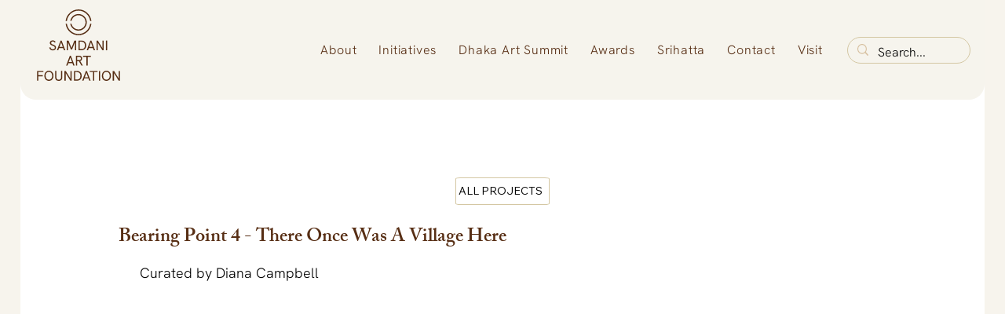

--- FILE ---
content_type: text/css; charset=utf-8
request_url: https://www.samdani.com.bd/_serverless/pro-gallery-css-v4-server/layoutCss?ver=2&id=8hwpi7011-not-scoped&items=3289_2592_1728&container=1835.703125_1065.9375_500_720&options=gallerySizeType:px%7CenableInfiniteScroll:true%7CtitlePlacement:SHOW_ON_HOVER%7CarrowsSize:23%7CslideshowInfoSize:0%7CgalleryLayout:9%7CisVertical:false%7CcubeType:fill%7CgalleryThumbnailsAlignment:none
body_size: -171
content:
#pro-gallery-8hwpi7011-not-scoped .pro-gallery-parent-container{ width: 1066px !important; height: 500px !important; } #pro-gallery-8hwpi7011-not-scoped [data-hook="item-container"][data-idx="0"].gallery-item-container{opacity: 1 !important;display: block !important;transition: opacity .2s ease !important;top: 0px !important;left: 0px !important;right: auto !important;height: 500px !important;width: 1065px !important;} #pro-gallery-8hwpi7011-not-scoped [data-hook="item-container"][data-idx="0"] .gallery-item-common-info-outer{height: 100% !important;} #pro-gallery-8hwpi7011-not-scoped [data-hook="item-container"][data-idx="0"] .gallery-item-common-info{height: 100% !important;width: 100% !important;} #pro-gallery-8hwpi7011-not-scoped [data-hook="item-container"][data-idx="0"] .gallery-item-wrapper{width: 1065px !important;height: 500px !important;margin: 0 !important;} #pro-gallery-8hwpi7011-not-scoped [data-hook="item-container"][data-idx="0"] .gallery-item-content{width: 1065px !important;height: 500px !important;margin: 0px 0px !important;opacity: 1 !important;} #pro-gallery-8hwpi7011-not-scoped [data-hook="item-container"][data-idx="0"] .gallery-item-hover{width: 1065px !important;height: 500px !important;opacity: 1 !important;} #pro-gallery-8hwpi7011-not-scoped [data-hook="item-container"][data-idx="0"] .item-hover-flex-container{width: 1065px !important;height: 500px !important;margin: 0px 0px !important;opacity: 1 !important;} #pro-gallery-8hwpi7011-not-scoped [data-hook="item-container"][data-idx="0"] .gallery-item-wrapper img{width: 100% !important;height: 100% !important;opacity: 1 !important;} #pro-gallery-8hwpi7011-not-scoped .pro-gallery-prerender{height:500px !important;}#pro-gallery-8hwpi7011-not-scoped {height:500px !important; width:1066px !important;}#pro-gallery-8hwpi7011-not-scoped .pro-gallery-margin-container {height:500px !important;}#pro-gallery-8hwpi7011-not-scoped .one-row:not(.thumbnails-gallery) {height:500px !important; width:1065px !important;}#pro-gallery-8hwpi7011-not-scoped .one-row:not(.thumbnails-gallery) .gallery-horizontal-scroll {height:500px !important;}#pro-gallery-8hwpi7011-not-scoped .pro-gallery-parent-container:not(.gallery-slideshow) [data-hook=group-view] .item-link-wrapper::before {height:500px !important; width:1065px !important;}#pro-gallery-8hwpi7011-not-scoped .pro-gallery-parent-container {height:500px !important; width:1066px !important;}

--- FILE ---
content_type: text/css; charset=utf-8
request_url: https://www.samdani.com.bd/_serverless/pro-gallery-css-v4-server/layoutCss?ver=2&id=jahpt1625-not-scoped&items=3471_7952_5304%7C3501_7952_5304%7C3670_2784_1856&container=2935.703125_1065.9375_500_720&options=gallerySizeType:px%7CenableInfiniteScroll:true%7CtitlePlacement:SHOW_ON_HOVER%7CarrowsSize:23%7CslideshowInfoSize:0%7CgalleryLayout:9%7CisVertical:false%7CcubeType:fill%7CgalleryThumbnailsAlignment:none
body_size: -156
content:
#pro-gallery-jahpt1625-not-scoped .pro-gallery-parent-container{ width: 1066px !important; height: 500px !important; } #pro-gallery-jahpt1625-not-scoped [data-hook="item-container"][data-idx="0"].gallery-item-container{opacity: 1 !important;display: block !important;transition: opacity .2s ease !important;top: 0px !important;left: 0px !important;right: auto !important;height: 500px !important;width: 1065px !important;} #pro-gallery-jahpt1625-not-scoped [data-hook="item-container"][data-idx="0"] .gallery-item-common-info-outer{height: 100% !important;} #pro-gallery-jahpt1625-not-scoped [data-hook="item-container"][data-idx="0"] .gallery-item-common-info{height: 100% !important;width: 100% !important;} #pro-gallery-jahpt1625-not-scoped [data-hook="item-container"][data-idx="0"] .gallery-item-wrapper{width: 1065px !important;height: 500px !important;margin: 0 !important;} #pro-gallery-jahpt1625-not-scoped [data-hook="item-container"][data-idx="0"] .gallery-item-content{width: 1065px !important;height: 500px !important;margin: 0px 0px !important;opacity: 1 !important;} #pro-gallery-jahpt1625-not-scoped [data-hook="item-container"][data-idx="0"] .gallery-item-hover{width: 1065px !important;height: 500px !important;opacity: 1 !important;} #pro-gallery-jahpt1625-not-scoped [data-hook="item-container"][data-idx="0"] .item-hover-flex-container{width: 1065px !important;height: 500px !important;margin: 0px 0px !important;opacity: 1 !important;} #pro-gallery-jahpt1625-not-scoped [data-hook="item-container"][data-idx="0"] .gallery-item-wrapper img{width: 100% !important;height: 100% !important;opacity: 1 !important;} #pro-gallery-jahpt1625-not-scoped [data-hook="item-container"][data-idx="1"].gallery-item-container{opacity: 1 !important;display: block !important;transition: opacity .2s ease !important;top: 0px !important;left: 1065px !important;right: auto !important;height: 500px !important;width: 1065px !important;} #pro-gallery-jahpt1625-not-scoped [data-hook="item-container"][data-idx="1"] .gallery-item-common-info-outer{height: 100% !important;} #pro-gallery-jahpt1625-not-scoped [data-hook="item-container"][data-idx="1"] .gallery-item-common-info{height: 100% !important;width: 100% !important;} #pro-gallery-jahpt1625-not-scoped [data-hook="item-container"][data-idx="1"] .gallery-item-wrapper{width: 1065px !important;height: 500px !important;margin: 0 !important;} #pro-gallery-jahpt1625-not-scoped [data-hook="item-container"][data-idx="1"] .gallery-item-content{width: 1065px !important;height: 500px !important;margin: 0px 0px !important;opacity: 1 !important;} #pro-gallery-jahpt1625-not-scoped [data-hook="item-container"][data-idx="1"] .gallery-item-hover{width: 1065px !important;height: 500px !important;opacity: 1 !important;} #pro-gallery-jahpt1625-not-scoped [data-hook="item-container"][data-idx="1"] .item-hover-flex-container{width: 1065px !important;height: 500px !important;margin: 0px 0px !important;opacity: 1 !important;} #pro-gallery-jahpt1625-not-scoped [data-hook="item-container"][data-idx="1"] .gallery-item-wrapper img{width: 100% !important;height: 100% !important;opacity: 1 !important;} #pro-gallery-jahpt1625-not-scoped [data-hook="item-container"][data-idx="2"].gallery-item-container{opacity: 1 !important;display: block !important;transition: opacity .2s ease !important;top: 0px !important;left: 2130px !important;right: auto !important;height: 500px !important;width: 1065px !important;} #pro-gallery-jahpt1625-not-scoped [data-hook="item-container"][data-idx="2"] .gallery-item-common-info-outer{height: 100% !important;} #pro-gallery-jahpt1625-not-scoped [data-hook="item-container"][data-idx="2"] .gallery-item-common-info{height: 100% !important;width: 100% !important;} #pro-gallery-jahpt1625-not-scoped [data-hook="item-container"][data-idx="2"] .gallery-item-wrapper{width: 1065px !important;height: 500px !important;margin: 0 !important;} #pro-gallery-jahpt1625-not-scoped [data-hook="item-container"][data-idx="2"] .gallery-item-content{width: 1065px !important;height: 500px !important;margin: 0px 0px !important;opacity: 1 !important;} #pro-gallery-jahpt1625-not-scoped [data-hook="item-container"][data-idx="2"] .gallery-item-hover{width: 1065px !important;height: 500px !important;opacity: 1 !important;} #pro-gallery-jahpt1625-not-scoped [data-hook="item-container"][data-idx="2"] .item-hover-flex-container{width: 1065px !important;height: 500px !important;margin: 0px 0px !important;opacity: 1 !important;} #pro-gallery-jahpt1625-not-scoped [data-hook="item-container"][data-idx="2"] .gallery-item-wrapper img{width: 100% !important;height: 100% !important;opacity: 1 !important;} #pro-gallery-jahpt1625-not-scoped .pro-gallery-prerender{height:500px !important;}#pro-gallery-jahpt1625-not-scoped {height:500px !important; width:1066px !important;}#pro-gallery-jahpt1625-not-scoped .pro-gallery-margin-container {height:500px !important;}#pro-gallery-jahpt1625-not-scoped .one-row:not(.thumbnails-gallery) {height:500px !important; width:1065px !important;}#pro-gallery-jahpt1625-not-scoped .one-row:not(.thumbnails-gallery) .gallery-horizontal-scroll {height:500px !important;}#pro-gallery-jahpt1625-not-scoped .pro-gallery-parent-container:not(.gallery-slideshow) [data-hook=group-view] .item-link-wrapper::before {height:500px !important; width:1065px !important;}#pro-gallery-jahpt1625-not-scoped .pro-gallery-parent-container {height:500px !important; width:1066px !important;}

--- FILE ---
content_type: text/css; charset=utf-8
request_url: https://www.samdani.com.bd/_serverless/pro-gallery-css-v4-server/layoutCss?ver=2&id=vnben12732-not-scoped&items=3692_2592_1728%7C3344_2784_1856&container=3771.703125_1065.9375_500_720&options=gallerySizeType:px%7CenableInfiniteScroll:true%7CtitlePlacement:SHOW_ON_HOVER%7CarrowsSize:23%7CslideshowInfoSize:0%7CgalleryLayout:9%7CisVertical:false%7CcubeType:fill%7CgalleryThumbnailsAlignment:none
body_size: -145
content:
#pro-gallery-vnben12732-not-scoped .pro-gallery-parent-container{ width: 1066px !important; height: 500px !important; } #pro-gallery-vnben12732-not-scoped [data-hook="item-container"][data-idx="0"].gallery-item-container{opacity: 1 !important;display: block !important;transition: opacity .2s ease !important;top: 0px !important;left: 0px !important;right: auto !important;height: 500px !important;width: 1065px !important;} #pro-gallery-vnben12732-not-scoped [data-hook="item-container"][data-idx="0"] .gallery-item-common-info-outer{height: 100% !important;} #pro-gallery-vnben12732-not-scoped [data-hook="item-container"][data-idx="0"] .gallery-item-common-info{height: 100% !important;width: 100% !important;} #pro-gallery-vnben12732-not-scoped [data-hook="item-container"][data-idx="0"] .gallery-item-wrapper{width: 1065px !important;height: 500px !important;margin: 0 !important;} #pro-gallery-vnben12732-not-scoped [data-hook="item-container"][data-idx="0"] .gallery-item-content{width: 1065px !important;height: 500px !important;margin: 0px 0px !important;opacity: 1 !important;} #pro-gallery-vnben12732-not-scoped [data-hook="item-container"][data-idx="0"] .gallery-item-hover{width: 1065px !important;height: 500px !important;opacity: 1 !important;} #pro-gallery-vnben12732-not-scoped [data-hook="item-container"][data-idx="0"] .item-hover-flex-container{width: 1065px !important;height: 500px !important;margin: 0px 0px !important;opacity: 1 !important;} #pro-gallery-vnben12732-not-scoped [data-hook="item-container"][data-idx="0"] .gallery-item-wrapper img{width: 100% !important;height: 100% !important;opacity: 1 !important;} #pro-gallery-vnben12732-not-scoped [data-hook="item-container"][data-idx="1"].gallery-item-container{opacity: 1 !important;display: block !important;transition: opacity .2s ease !important;top: 0px !important;left: 1065px !important;right: auto !important;height: 500px !important;width: 1065px !important;} #pro-gallery-vnben12732-not-scoped [data-hook="item-container"][data-idx="1"] .gallery-item-common-info-outer{height: 100% !important;} #pro-gallery-vnben12732-not-scoped [data-hook="item-container"][data-idx="1"] .gallery-item-common-info{height: 100% !important;width: 100% !important;} #pro-gallery-vnben12732-not-scoped [data-hook="item-container"][data-idx="1"] .gallery-item-wrapper{width: 1065px !important;height: 500px !important;margin: 0 !important;} #pro-gallery-vnben12732-not-scoped [data-hook="item-container"][data-idx="1"] .gallery-item-content{width: 1065px !important;height: 500px !important;margin: 0px 0px !important;opacity: 1 !important;} #pro-gallery-vnben12732-not-scoped [data-hook="item-container"][data-idx="1"] .gallery-item-hover{width: 1065px !important;height: 500px !important;opacity: 1 !important;} #pro-gallery-vnben12732-not-scoped [data-hook="item-container"][data-idx="1"] .item-hover-flex-container{width: 1065px !important;height: 500px !important;margin: 0px 0px !important;opacity: 1 !important;} #pro-gallery-vnben12732-not-scoped [data-hook="item-container"][data-idx="1"] .gallery-item-wrapper img{width: 100% !important;height: 100% !important;opacity: 1 !important;} #pro-gallery-vnben12732-not-scoped .pro-gallery-prerender{height:500px !important;}#pro-gallery-vnben12732-not-scoped {height:500px !important; width:1066px !important;}#pro-gallery-vnben12732-not-scoped .pro-gallery-margin-container {height:500px !important;}#pro-gallery-vnben12732-not-scoped .one-row:not(.thumbnails-gallery) {height:500px !important; width:1065px !important;}#pro-gallery-vnben12732-not-scoped .one-row:not(.thumbnails-gallery) .gallery-horizontal-scroll {height:500px !important;}#pro-gallery-vnben12732-not-scoped .pro-gallery-parent-container:not(.gallery-slideshow) [data-hook=group-view] .item-link-wrapper::before {height:500px !important; width:1065px !important;}#pro-gallery-vnben12732-not-scoped .pro-gallery-parent-container {height:500px !important; width:1066px !important;}

--- FILE ---
content_type: text/css; charset=utf-8
request_url: https://www.samdani.com.bd/_serverless/pro-gallery-css-v4-server/layoutCss?ver=2&id=begnj21832-not-scoped&items=3565_4008_2736%7C3670_2784_1856%7C3404_2784_1856&container=4775.703125_1065.9375_500_720&options=gallerySizeType:px%7CenableInfiniteScroll:true%7CtitlePlacement:SHOW_ON_HOVER%7CarrowsSize:23%7CslideshowInfoSize:0%7CgalleryLayout:9%7CisVertical:false%7CcubeType:fill%7CgalleryThumbnailsAlignment:none
body_size: -176
content:
#pro-gallery-begnj21832-not-scoped .pro-gallery-parent-container{ width: 1066px !important; height: 500px !important; } #pro-gallery-begnj21832-not-scoped [data-hook="item-container"][data-idx="0"].gallery-item-container{opacity: 1 !important;display: block !important;transition: opacity .2s ease !important;top: 0px !important;left: 0px !important;right: auto !important;height: 500px !important;width: 1065px !important;} #pro-gallery-begnj21832-not-scoped [data-hook="item-container"][data-idx="0"] .gallery-item-common-info-outer{height: 100% !important;} #pro-gallery-begnj21832-not-scoped [data-hook="item-container"][data-idx="0"] .gallery-item-common-info{height: 100% !important;width: 100% !important;} #pro-gallery-begnj21832-not-scoped [data-hook="item-container"][data-idx="0"] .gallery-item-wrapper{width: 1065px !important;height: 500px !important;margin: 0 !important;} #pro-gallery-begnj21832-not-scoped [data-hook="item-container"][data-idx="0"] .gallery-item-content{width: 1065px !important;height: 500px !important;margin: 0px 0px !important;opacity: 1 !important;} #pro-gallery-begnj21832-not-scoped [data-hook="item-container"][data-idx="0"] .gallery-item-hover{width: 1065px !important;height: 500px !important;opacity: 1 !important;} #pro-gallery-begnj21832-not-scoped [data-hook="item-container"][data-idx="0"] .item-hover-flex-container{width: 1065px !important;height: 500px !important;margin: 0px 0px !important;opacity: 1 !important;} #pro-gallery-begnj21832-not-scoped [data-hook="item-container"][data-idx="0"] .gallery-item-wrapper img{width: 100% !important;height: 100% !important;opacity: 1 !important;} #pro-gallery-begnj21832-not-scoped [data-hook="item-container"][data-idx="1"].gallery-item-container{opacity: 1 !important;display: block !important;transition: opacity .2s ease !important;top: 0px !important;left: 1065px !important;right: auto !important;height: 500px !important;width: 1065px !important;} #pro-gallery-begnj21832-not-scoped [data-hook="item-container"][data-idx="1"] .gallery-item-common-info-outer{height: 100% !important;} #pro-gallery-begnj21832-not-scoped [data-hook="item-container"][data-idx="1"] .gallery-item-common-info{height: 100% !important;width: 100% !important;} #pro-gallery-begnj21832-not-scoped [data-hook="item-container"][data-idx="1"] .gallery-item-wrapper{width: 1065px !important;height: 500px !important;margin: 0 !important;} #pro-gallery-begnj21832-not-scoped [data-hook="item-container"][data-idx="1"] .gallery-item-content{width: 1065px !important;height: 500px !important;margin: 0px 0px !important;opacity: 1 !important;} #pro-gallery-begnj21832-not-scoped [data-hook="item-container"][data-idx="1"] .gallery-item-hover{width: 1065px !important;height: 500px !important;opacity: 1 !important;} #pro-gallery-begnj21832-not-scoped [data-hook="item-container"][data-idx="1"] .item-hover-flex-container{width: 1065px !important;height: 500px !important;margin: 0px 0px !important;opacity: 1 !important;} #pro-gallery-begnj21832-not-scoped [data-hook="item-container"][data-idx="1"] .gallery-item-wrapper img{width: 100% !important;height: 100% !important;opacity: 1 !important;} #pro-gallery-begnj21832-not-scoped [data-hook="item-container"][data-idx="2"].gallery-item-container{opacity: 1 !important;display: block !important;transition: opacity .2s ease !important;top: 0px !important;left: 2130px !important;right: auto !important;height: 500px !important;width: 1065px !important;} #pro-gallery-begnj21832-not-scoped [data-hook="item-container"][data-idx="2"] .gallery-item-common-info-outer{height: 100% !important;} #pro-gallery-begnj21832-not-scoped [data-hook="item-container"][data-idx="2"] .gallery-item-common-info{height: 100% !important;width: 100% !important;} #pro-gallery-begnj21832-not-scoped [data-hook="item-container"][data-idx="2"] .gallery-item-wrapper{width: 1065px !important;height: 500px !important;margin: 0 !important;} #pro-gallery-begnj21832-not-scoped [data-hook="item-container"][data-idx="2"] .gallery-item-content{width: 1065px !important;height: 500px !important;margin: 0px 0px !important;opacity: 1 !important;} #pro-gallery-begnj21832-not-scoped [data-hook="item-container"][data-idx="2"] .gallery-item-hover{width: 1065px !important;height: 500px !important;opacity: 1 !important;} #pro-gallery-begnj21832-not-scoped [data-hook="item-container"][data-idx="2"] .item-hover-flex-container{width: 1065px !important;height: 500px !important;margin: 0px 0px !important;opacity: 1 !important;} #pro-gallery-begnj21832-not-scoped [data-hook="item-container"][data-idx="2"] .gallery-item-wrapper img{width: 100% !important;height: 100% !important;opacity: 1 !important;} #pro-gallery-begnj21832-not-scoped .pro-gallery-prerender{height:500px !important;}#pro-gallery-begnj21832-not-scoped {height:500px !important; width:1066px !important;}#pro-gallery-begnj21832-not-scoped .pro-gallery-margin-container {height:500px !important;}#pro-gallery-begnj21832-not-scoped .one-row:not(.thumbnails-gallery) {height:500px !important; width:1065px !important;}#pro-gallery-begnj21832-not-scoped .one-row:not(.thumbnails-gallery) .gallery-horizontal-scroll {height:500px !important;}#pro-gallery-begnj21832-not-scoped .pro-gallery-parent-container:not(.gallery-slideshow) [data-hook=group-view] .item-link-wrapper::before {height:500px !important; width:1065px !important;}#pro-gallery-begnj21832-not-scoped .pro-gallery-parent-container {height:500px !important; width:1066px !important;}

--- FILE ---
content_type: text/css; charset=utf-8
request_url: https://www.samdani.com.bd/_serverless/pro-gallery-css-v4-server/layoutCss?ver=2&id=2jz9z29427-not-scoped&items=3402_4608_3152&container=5635.703125_1065.9375_500_720&options=gallerySizeType:px%7CenableInfiniteScroll:true%7CtitlePlacement:SHOW_ON_HOVER%7CarrowsSize:23%7CslideshowInfoSize:0%7CgalleryLayout:9%7CisVertical:false%7CcubeType:fill%7CgalleryThumbnailsAlignment:none
body_size: -229
content:
#pro-gallery-2jz9z29427-not-scoped .pro-gallery-parent-container{ width: 1066px !important; height: 500px !important; } #pro-gallery-2jz9z29427-not-scoped [data-hook="item-container"][data-idx="0"].gallery-item-container{opacity: 1 !important;display: block !important;transition: opacity .2s ease !important;top: 0px !important;left: 0px !important;right: auto !important;height: 500px !important;width: 1065px !important;} #pro-gallery-2jz9z29427-not-scoped [data-hook="item-container"][data-idx="0"] .gallery-item-common-info-outer{height: 100% !important;} #pro-gallery-2jz9z29427-not-scoped [data-hook="item-container"][data-idx="0"] .gallery-item-common-info{height: 100% !important;width: 100% !important;} #pro-gallery-2jz9z29427-not-scoped [data-hook="item-container"][data-idx="0"] .gallery-item-wrapper{width: 1065px !important;height: 500px !important;margin: 0 !important;} #pro-gallery-2jz9z29427-not-scoped [data-hook="item-container"][data-idx="0"] .gallery-item-content{width: 1065px !important;height: 500px !important;margin: 0px 0px !important;opacity: 1 !important;} #pro-gallery-2jz9z29427-not-scoped [data-hook="item-container"][data-idx="0"] .gallery-item-hover{width: 1065px !important;height: 500px !important;opacity: 1 !important;} #pro-gallery-2jz9z29427-not-scoped [data-hook="item-container"][data-idx="0"] .item-hover-flex-container{width: 1065px !important;height: 500px !important;margin: 0px 0px !important;opacity: 1 !important;} #pro-gallery-2jz9z29427-not-scoped [data-hook="item-container"][data-idx="0"] .gallery-item-wrapper img{width: 100% !important;height: 100% !important;opacity: 1 !important;} #pro-gallery-2jz9z29427-not-scoped .pro-gallery-prerender{height:500px !important;}#pro-gallery-2jz9z29427-not-scoped {height:500px !important; width:1066px !important;}#pro-gallery-2jz9z29427-not-scoped .pro-gallery-margin-container {height:500px !important;}#pro-gallery-2jz9z29427-not-scoped .one-row:not(.thumbnails-gallery) {height:500px !important; width:1065px !important;}#pro-gallery-2jz9z29427-not-scoped .one-row:not(.thumbnails-gallery) .gallery-horizontal-scroll {height:500px !important;}#pro-gallery-2jz9z29427-not-scoped .pro-gallery-parent-container:not(.gallery-slideshow) [data-hook=group-view] .item-link-wrapper::before {height:500px !important; width:1065px !important;}#pro-gallery-2jz9z29427-not-scoped .pro-gallery-parent-container {height:500px !important; width:1066px !important;}

--- FILE ---
content_type: text/css; charset=utf-8
request_url: https://www.samdani.com.bd/_serverless/pro-gallery-css-v4-server/layoutCss?ver=2&id=cesiy37209-not-scoped&items=3574_5472_3648%7C3373_2784_1856&container=6543.703125_1065.9375_500_720&options=gallerySizeType:px%7CenableInfiniteScroll:true%7CtitlePlacement:SHOW_ON_HOVER%7CarrowsSize:23%7CslideshowInfoSize:0%7CgalleryLayout:9%7CisVertical:false%7CcubeType:fill%7CgalleryThumbnailsAlignment:none
body_size: -206
content:
#pro-gallery-cesiy37209-not-scoped .pro-gallery-parent-container{ width: 1066px !important; height: 500px !important; } #pro-gallery-cesiy37209-not-scoped [data-hook="item-container"][data-idx="0"].gallery-item-container{opacity: 1 !important;display: block !important;transition: opacity .2s ease !important;top: 0px !important;left: 0px !important;right: auto !important;height: 500px !important;width: 1065px !important;} #pro-gallery-cesiy37209-not-scoped [data-hook="item-container"][data-idx="0"] .gallery-item-common-info-outer{height: 100% !important;} #pro-gallery-cesiy37209-not-scoped [data-hook="item-container"][data-idx="0"] .gallery-item-common-info{height: 100% !important;width: 100% !important;} #pro-gallery-cesiy37209-not-scoped [data-hook="item-container"][data-idx="0"] .gallery-item-wrapper{width: 1065px !important;height: 500px !important;margin: 0 !important;} #pro-gallery-cesiy37209-not-scoped [data-hook="item-container"][data-idx="0"] .gallery-item-content{width: 1065px !important;height: 500px !important;margin: 0px 0px !important;opacity: 1 !important;} #pro-gallery-cesiy37209-not-scoped [data-hook="item-container"][data-idx="0"] .gallery-item-hover{width: 1065px !important;height: 500px !important;opacity: 1 !important;} #pro-gallery-cesiy37209-not-scoped [data-hook="item-container"][data-idx="0"] .item-hover-flex-container{width: 1065px !important;height: 500px !important;margin: 0px 0px !important;opacity: 1 !important;} #pro-gallery-cesiy37209-not-scoped [data-hook="item-container"][data-idx="0"] .gallery-item-wrapper img{width: 100% !important;height: 100% !important;opacity: 1 !important;} #pro-gallery-cesiy37209-not-scoped [data-hook="item-container"][data-idx="1"].gallery-item-container{opacity: 1 !important;display: block !important;transition: opacity .2s ease !important;top: 0px !important;left: 1065px !important;right: auto !important;height: 500px !important;width: 1065px !important;} #pro-gallery-cesiy37209-not-scoped [data-hook="item-container"][data-idx="1"] .gallery-item-common-info-outer{height: 100% !important;} #pro-gallery-cesiy37209-not-scoped [data-hook="item-container"][data-idx="1"] .gallery-item-common-info{height: 100% !important;width: 100% !important;} #pro-gallery-cesiy37209-not-scoped [data-hook="item-container"][data-idx="1"] .gallery-item-wrapper{width: 1065px !important;height: 500px !important;margin: 0 !important;} #pro-gallery-cesiy37209-not-scoped [data-hook="item-container"][data-idx="1"] .gallery-item-content{width: 1065px !important;height: 500px !important;margin: 0px 0px !important;opacity: 1 !important;} #pro-gallery-cesiy37209-not-scoped [data-hook="item-container"][data-idx="1"] .gallery-item-hover{width: 1065px !important;height: 500px !important;opacity: 1 !important;} #pro-gallery-cesiy37209-not-scoped [data-hook="item-container"][data-idx="1"] .item-hover-flex-container{width: 1065px !important;height: 500px !important;margin: 0px 0px !important;opacity: 1 !important;} #pro-gallery-cesiy37209-not-scoped [data-hook="item-container"][data-idx="1"] .gallery-item-wrapper img{width: 100% !important;height: 100% !important;opacity: 1 !important;} #pro-gallery-cesiy37209-not-scoped .pro-gallery-prerender{height:500px !important;}#pro-gallery-cesiy37209-not-scoped {height:500px !important; width:1066px !important;}#pro-gallery-cesiy37209-not-scoped .pro-gallery-margin-container {height:500px !important;}#pro-gallery-cesiy37209-not-scoped .one-row:not(.thumbnails-gallery) {height:500px !important; width:1065px !important;}#pro-gallery-cesiy37209-not-scoped .one-row:not(.thumbnails-gallery) .gallery-horizontal-scroll {height:500px !important;}#pro-gallery-cesiy37209-not-scoped .pro-gallery-parent-container:not(.gallery-slideshow) [data-hook=group-view] .item-link-wrapper::before {height:500px !important; width:1065px !important;}#pro-gallery-cesiy37209-not-scoped .pro-gallery-parent-container {height:500px !important; width:1066px !important;}

--- FILE ---
content_type: text/css; charset=utf-8
request_url: https://www.samdani.com.bd/_serverless/pro-gallery-css-v4-server/layoutCss?ver=2&id=fcmv349140-not-scoped&items=3314_2736_1824%7C3402_4608_3152%7C3263_7952_5304&container=7475.703125_1065.9375_500_720&options=gallerySizeType:px%7CenableInfiniteScroll:true%7CtitlePlacement:SHOW_ON_HOVER%7CarrowsSize:23%7CslideshowInfoSize:0%7CgalleryLayout:9%7CisVertical:false%7CcubeType:fill%7CgalleryThumbnailsAlignment:none
body_size: -141
content:
#pro-gallery-fcmv349140-not-scoped .pro-gallery-parent-container{ width: 1066px !important; height: 500px !important; } #pro-gallery-fcmv349140-not-scoped [data-hook="item-container"][data-idx="0"].gallery-item-container{opacity: 1 !important;display: block !important;transition: opacity .2s ease !important;top: 0px !important;left: 0px !important;right: auto !important;height: 500px !important;width: 1065px !important;} #pro-gallery-fcmv349140-not-scoped [data-hook="item-container"][data-idx="0"] .gallery-item-common-info-outer{height: 100% !important;} #pro-gallery-fcmv349140-not-scoped [data-hook="item-container"][data-idx="0"] .gallery-item-common-info{height: 100% !important;width: 100% !important;} #pro-gallery-fcmv349140-not-scoped [data-hook="item-container"][data-idx="0"] .gallery-item-wrapper{width: 1065px !important;height: 500px !important;margin: 0 !important;} #pro-gallery-fcmv349140-not-scoped [data-hook="item-container"][data-idx="0"] .gallery-item-content{width: 1065px !important;height: 500px !important;margin: 0px 0px !important;opacity: 1 !important;} #pro-gallery-fcmv349140-not-scoped [data-hook="item-container"][data-idx="0"] .gallery-item-hover{width: 1065px !important;height: 500px !important;opacity: 1 !important;} #pro-gallery-fcmv349140-not-scoped [data-hook="item-container"][data-idx="0"] .item-hover-flex-container{width: 1065px !important;height: 500px !important;margin: 0px 0px !important;opacity: 1 !important;} #pro-gallery-fcmv349140-not-scoped [data-hook="item-container"][data-idx="0"] .gallery-item-wrapper img{width: 100% !important;height: 100% !important;opacity: 1 !important;} #pro-gallery-fcmv349140-not-scoped [data-hook="item-container"][data-idx="1"].gallery-item-container{opacity: 1 !important;display: block !important;transition: opacity .2s ease !important;top: 0px !important;left: 1065px !important;right: auto !important;height: 500px !important;width: 1065px !important;} #pro-gallery-fcmv349140-not-scoped [data-hook="item-container"][data-idx="1"] .gallery-item-common-info-outer{height: 100% !important;} #pro-gallery-fcmv349140-not-scoped [data-hook="item-container"][data-idx="1"] .gallery-item-common-info{height: 100% !important;width: 100% !important;} #pro-gallery-fcmv349140-not-scoped [data-hook="item-container"][data-idx="1"] .gallery-item-wrapper{width: 1065px !important;height: 500px !important;margin: 0 !important;} #pro-gallery-fcmv349140-not-scoped [data-hook="item-container"][data-idx="1"] .gallery-item-content{width: 1065px !important;height: 500px !important;margin: 0px 0px !important;opacity: 1 !important;} #pro-gallery-fcmv349140-not-scoped [data-hook="item-container"][data-idx="1"] .gallery-item-hover{width: 1065px !important;height: 500px !important;opacity: 1 !important;} #pro-gallery-fcmv349140-not-scoped [data-hook="item-container"][data-idx="1"] .item-hover-flex-container{width: 1065px !important;height: 500px !important;margin: 0px 0px !important;opacity: 1 !important;} #pro-gallery-fcmv349140-not-scoped [data-hook="item-container"][data-idx="1"] .gallery-item-wrapper img{width: 100% !important;height: 100% !important;opacity: 1 !important;} #pro-gallery-fcmv349140-not-scoped [data-hook="item-container"][data-idx="2"].gallery-item-container{opacity: 1 !important;display: block !important;transition: opacity .2s ease !important;top: 0px !important;left: 2130px !important;right: auto !important;height: 500px !important;width: 1065px !important;} #pro-gallery-fcmv349140-not-scoped [data-hook="item-container"][data-idx="2"] .gallery-item-common-info-outer{height: 100% !important;} #pro-gallery-fcmv349140-not-scoped [data-hook="item-container"][data-idx="2"] .gallery-item-common-info{height: 100% !important;width: 100% !important;} #pro-gallery-fcmv349140-not-scoped [data-hook="item-container"][data-idx="2"] .gallery-item-wrapper{width: 1065px !important;height: 500px !important;margin: 0 !important;} #pro-gallery-fcmv349140-not-scoped [data-hook="item-container"][data-idx="2"] .gallery-item-content{width: 1065px !important;height: 500px !important;margin: 0px 0px !important;opacity: 1 !important;} #pro-gallery-fcmv349140-not-scoped [data-hook="item-container"][data-idx="2"] .gallery-item-hover{width: 1065px !important;height: 500px !important;opacity: 1 !important;} #pro-gallery-fcmv349140-not-scoped [data-hook="item-container"][data-idx="2"] .item-hover-flex-container{width: 1065px !important;height: 500px !important;margin: 0px 0px !important;opacity: 1 !important;} #pro-gallery-fcmv349140-not-scoped [data-hook="item-container"][data-idx="2"] .gallery-item-wrapper img{width: 100% !important;height: 100% !important;opacity: 1 !important;} #pro-gallery-fcmv349140-not-scoped .pro-gallery-prerender{height:500px !important;}#pro-gallery-fcmv349140-not-scoped {height:500px !important; width:1066px !important;}#pro-gallery-fcmv349140-not-scoped .pro-gallery-margin-container {height:500px !important;}#pro-gallery-fcmv349140-not-scoped .one-row:not(.thumbnails-gallery) {height:500px !important; width:1065px !important;}#pro-gallery-fcmv349140-not-scoped .one-row:not(.thumbnails-gallery) .gallery-horizontal-scroll {height:500px !important;}#pro-gallery-fcmv349140-not-scoped .pro-gallery-parent-container:not(.gallery-slideshow) [data-hook=group-view] .item-link-wrapper::before {height:500px !important; width:1065px !important;}#pro-gallery-fcmv349140-not-scoped .pro-gallery-parent-container {height:500px !important; width:1066px !important;}

--- FILE ---
content_type: text/css; charset=utf-8
request_url: https://www.samdani.com.bd/_serverless/pro-gallery-css-v4-server/layoutCss?ver=2&id=hu6n560495-not-scoped&items=3266_5472_3648%7C3603_2736_1824&container=8335.703125_1065.9375_500_720&options=gallerySizeType:px%7CenableInfiniteScroll:true%7CtitlePlacement:SHOW_ON_HOVER%7CarrowsSize:23%7CslideshowInfoSize:0%7CgalleryLayout:9%7CisVertical:false%7CcubeType:fill%7CgalleryThumbnailsAlignment:none
body_size: -195
content:
#pro-gallery-hu6n560495-not-scoped .pro-gallery-parent-container{ width: 1066px !important; height: 500px !important; } #pro-gallery-hu6n560495-not-scoped [data-hook="item-container"][data-idx="0"].gallery-item-container{opacity: 1 !important;display: block !important;transition: opacity .2s ease !important;top: 0px !important;left: 0px !important;right: auto !important;height: 500px !important;width: 1065px !important;} #pro-gallery-hu6n560495-not-scoped [data-hook="item-container"][data-idx="0"] .gallery-item-common-info-outer{height: 100% !important;} #pro-gallery-hu6n560495-not-scoped [data-hook="item-container"][data-idx="0"] .gallery-item-common-info{height: 100% !important;width: 100% !important;} #pro-gallery-hu6n560495-not-scoped [data-hook="item-container"][data-idx="0"] .gallery-item-wrapper{width: 1065px !important;height: 500px !important;margin: 0 !important;} #pro-gallery-hu6n560495-not-scoped [data-hook="item-container"][data-idx="0"] .gallery-item-content{width: 1065px !important;height: 500px !important;margin: 0px 0px !important;opacity: 1 !important;} #pro-gallery-hu6n560495-not-scoped [data-hook="item-container"][data-idx="0"] .gallery-item-hover{width: 1065px !important;height: 500px !important;opacity: 1 !important;} #pro-gallery-hu6n560495-not-scoped [data-hook="item-container"][data-idx="0"] .item-hover-flex-container{width: 1065px !important;height: 500px !important;margin: 0px 0px !important;opacity: 1 !important;} #pro-gallery-hu6n560495-not-scoped [data-hook="item-container"][data-idx="0"] .gallery-item-wrapper img{width: 100% !important;height: 100% !important;opacity: 1 !important;} #pro-gallery-hu6n560495-not-scoped [data-hook="item-container"][data-idx="1"].gallery-item-container{opacity: 1 !important;display: block !important;transition: opacity .2s ease !important;top: 0px !important;left: 1065px !important;right: auto !important;height: 500px !important;width: 1065px !important;} #pro-gallery-hu6n560495-not-scoped [data-hook="item-container"][data-idx="1"] .gallery-item-common-info-outer{height: 100% !important;} #pro-gallery-hu6n560495-not-scoped [data-hook="item-container"][data-idx="1"] .gallery-item-common-info{height: 100% !important;width: 100% !important;} #pro-gallery-hu6n560495-not-scoped [data-hook="item-container"][data-idx="1"] .gallery-item-wrapper{width: 1065px !important;height: 500px !important;margin: 0 !important;} #pro-gallery-hu6n560495-not-scoped [data-hook="item-container"][data-idx="1"] .gallery-item-content{width: 1065px !important;height: 500px !important;margin: 0px 0px !important;opacity: 1 !important;} #pro-gallery-hu6n560495-not-scoped [data-hook="item-container"][data-idx="1"] .gallery-item-hover{width: 1065px !important;height: 500px !important;opacity: 1 !important;} #pro-gallery-hu6n560495-not-scoped [data-hook="item-container"][data-idx="1"] .item-hover-flex-container{width: 1065px !important;height: 500px !important;margin: 0px 0px !important;opacity: 1 !important;} #pro-gallery-hu6n560495-not-scoped [data-hook="item-container"][data-idx="1"] .gallery-item-wrapper img{width: 100% !important;height: 100% !important;opacity: 1 !important;} #pro-gallery-hu6n560495-not-scoped .pro-gallery-prerender{height:500px !important;}#pro-gallery-hu6n560495-not-scoped {height:500px !important; width:1066px !important;}#pro-gallery-hu6n560495-not-scoped .pro-gallery-margin-container {height:500px !important;}#pro-gallery-hu6n560495-not-scoped .one-row:not(.thumbnails-gallery) {height:500px !important; width:1065px !important;}#pro-gallery-hu6n560495-not-scoped .one-row:not(.thumbnails-gallery) .gallery-horizontal-scroll {height:500px !important;}#pro-gallery-hu6n560495-not-scoped .pro-gallery-parent-container:not(.gallery-slideshow) [data-hook=group-view] .item-link-wrapper::before {height:500px !important; width:1065px !important;}#pro-gallery-hu6n560495-not-scoped .pro-gallery-parent-container {height:500px !important; width:1066px !important;}

--- FILE ---
content_type: text/css; charset=utf-8
request_url: https://www.samdani.com.bd/_serverless/pro-gallery-css-v4-server/layoutCss?ver=2&id=zgwuv68163-not-scoped&items=3300_5615_3658&container=9627.703125_1065.9375_500_720&options=gallerySizeType:px%7CenableInfiniteScroll:true%7CtitlePlacement:SHOW_ON_HOVER%7CarrowsSize:23%7CslideshowInfoSize:0%7CgalleryLayout:9%7CisVertical:false%7CcubeType:fill%7CgalleryThumbnailsAlignment:none
body_size: -227
content:
#pro-gallery-zgwuv68163-not-scoped .pro-gallery-parent-container{ width: 1066px !important; height: 500px !important; } #pro-gallery-zgwuv68163-not-scoped [data-hook="item-container"][data-idx="0"].gallery-item-container{opacity: 1 !important;display: block !important;transition: opacity .2s ease !important;top: 0px !important;left: 0px !important;right: auto !important;height: 500px !important;width: 1065px !important;} #pro-gallery-zgwuv68163-not-scoped [data-hook="item-container"][data-idx="0"] .gallery-item-common-info-outer{height: 100% !important;} #pro-gallery-zgwuv68163-not-scoped [data-hook="item-container"][data-idx="0"] .gallery-item-common-info{height: 100% !important;width: 100% !important;} #pro-gallery-zgwuv68163-not-scoped [data-hook="item-container"][data-idx="0"] .gallery-item-wrapper{width: 1065px !important;height: 500px !important;margin: 0 !important;} #pro-gallery-zgwuv68163-not-scoped [data-hook="item-container"][data-idx="0"] .gallery-item-content{width: 1065px !important;height: 500px !important;margin: 0px 0px !important;opacity: 1 !important;} #pro-gallery-zgwuv68163-not-scoped [data-hook="item-container"][data-idx="0"] .gallery-item-hover{width: 1065px !important;height: 500px !important;opacity: 1 !important;} #pro-gallery-zgwuv68163-not-scoped [data-hook="item-container"][data-idx="0"] .item-hover-flex-container{width: 1065px !important;height: 500px !important;margin: 0px 0px !important;opacity: 1 !important;} #pro-gallery-zgwuv68163-not-scoped [data-hook="item-container"][data-idx="0"] .gallery-item-wrapper img{width: 100% !important;height: 100% !important;opacity: 1 !important;} #pro-gallery-zgwuv68163-not-scoped .pro-gallery-prerender{height:500px !important;}#pro-gallery-zgwuv68163-not-scoped {height:500px !important; width:1066px !important;}#pro-gallery-zgwuv68163-not-scoped .pro-gallery-margin-container {height:500px !important;}#pro-gallery-zgwuv68163-not-scoped .one-row:not(.thumbnails-gallery) {height:500px !important; width:1065px !important;}#pro-gallery-zgwuv68163-not-scoped .one-row:not(.thumbnails-gallery) .gallery-horizontal-scroll {height:500px !important;}#pro-gallery-zgwuv68163-not-scoped .pro-gallery-parent-container:not(.gallery-slideshow) [data-hook=group-view] .item-link-wrapper::before {height:500px !important; width:1065px !important;}#pro-gallery-zgwuv68163-not-scoped .pro-gallery-parent-container {height:500px !important; width:1066px !important;}

--- FILE ---
content_type: text/css; charset=utf-8
request_url: https://www.samdani.com.bd/_serverless/pro-gallery-css-v4-server/layoutCss?ver=2&id=rm2hx76745-not-scoped&items=3462_5472_3648%7C3318_7952_5304&container=10871.703125_1065.9375_500_720&options=gallerySizeType:px%7CenableInfiniteScroll:true%7CtitlePlacement:SHOW_ON_HOVER%7CarrowsSize:23%7CslideshowInfoSize:0%7CgalleryLayout:9%7CisVertical:false%7CcubeType:fill%7CgalleryThumbnailsAlignment:none
body_size: -205
content:
#pro-gallery-rm2hx76745-not-scoped .pro-gallery-parent-container{ width: 1066px !important; height: 500px !important; } #pro-gallery-rm2hx76745-not-scoped [data-hook="item-container"][data-idx="0"].gallery-item-container{opacity: 1 !important;display: block !important;transition: opacity .2s ease !important;top: 0px !important;left: 0px !important;right: auto !important;height: 500px !important;width: 1065px !important;} #pro-gallery-rm2hx76745-not-scoped [data-hook="item-container"][data-idx="0"] .gallery-item-common-info-outer{height: 100% !important;} #pro-gallery-rm2hx76745-not-scoped [data-hook="item-container"][data-idx="0"] .gallery-item-common-info{height: 100% !important;width: 100% !important;} #pro-gallery-rm2hx76745-not-scoped [data-hook="item-container"][data-idx="0"] .gallery-item-wrapper{width: 1065px !important;height: 500px !important;margin: 0 !important;} #pro-gallery-rm2hx76745-not-scoped [data-hook="item-container"][data-idx="0"] .gallery-item-content{width: 1065px !important;height: 500px !important;margin: 0px 0px !important;opacity: 1 !important;} #pro-gallery-rm2hx76745-not-scoped [data-hook="item-container"][data-idx="0"] .gallery-item-hover{width: 1065px !important;height: 500px !important;opacity: 1 !important;} #pro-gallery-rm2hx76745-not-scoped [data-hook="item-container"][data-idx="0"] .item-hover-flex-container{width: 1065px !important;height: 500px !important;margin: 0px 0px !important;opacity: 1 !important;} #pro-gallery-rm2hx76745-not-scoped [data-hook="item-container"][data-idx="0"] .gallery-item-wrapper img{width: 100% !important;height: 100% !important;opacity: 1 !important;} #pro-gallery-rm2hx76745-not-scoped [data-hook="item-container"][data-idx="1"].gallery-item-container{opacity: 1 !important;display: block !important;transition: opacity .2s ease !important;top: 0px !important;left: 1065px !important;right: auto !important;height: 500px !important;width: 1065px !important;} #pro-gallery-rm2hx76745-not-scoped [data-hook="item-container"][data-idx="1"] .gallery-item-common-info-outer{height: 100% !important;} #pro-gallery-rm2hx76745-not-scoped [data-hook="item-container"][data-idx="1"] .gallery-item-common-info{height: 100% !important;width: 100% !important;} #pro-gallery-rm2hx76745-not-scoped [data-hook="item-container"][data-idx="1"] .gallery-item-wrapper{width: 1065px !important;height: 500px !important;margin: 0 !important;} #pro-gallery-rm2hx76745-not-scoped [data-hook="item-container"][data-idx="1"] .gallery-item-content{width: 1065px !important;height: 500px !important;margin: 0px 0px !important;opacity: 1 !important;} #pro-gallery-rm2hx76745-not-scoped [data-hook="item-container"][data-idx="1"] .gallery-item-hover{width: 1065px !important;height: 500px !important;opacity: 1 !important;} #pro-gallery-rm2hx76745-not-scoped [data-hook="item-container"][data-idx="1"] .item-hover-flex-container{width: 1065px !important;height: 500px !important;margin: 0px 0px !important;opacity: 1 !important;} #pro-gallery-rm2hx76745-not-scoped [data-hook="item-container"][data-idx="1"] .gallery-item-wrapper img{width: 100% !important;height: 100% !important;opacity: 1 !important;} #pro-gallery-rm2hx76745-not-scoped .pro-gallery-prerender{height:500px !important;}#pro-gallery-rm2hx76745-not-scoped {height:500px !important; width:1066px !important;}#pro-gallery-rm2hx76745-not-scoped .pro-gallery-margin-container {height:500px !important;}#pro-gallery-rm2hx76745-not-scoped .one-row:not(.thumbnails-gallery) {height:500px !important; width:1065px !important;}#pro-gallery-rm2hx76745-not-scoped .one-row:not(.thumbnails-gallery) .gallery-horizontal-scroll {height:500px !important;}#pro-gallery-rm2hx76745-not-scoped .pro-gallery-parent-container:not(.gallery-slideshow) [data-hook=group-view] .item-link-wrapper::before {height:500px !important; width:1065px !important;}#pro-gallery-rm2hx76745-not-scoped .pro-gallery-parent-container {height:500px !important; width:1066px !important;}

--- FILE ---
content_type: text/css; charset=utf-8
request_url: https://www.samdani.com.bd/_serverless/pro-gallery-css-v4-server/layoutCss?ver=2&id=0zoof90035-not-scoped&items=3647_7952_5304&container=11755.703125_1065.9375_500_720&options=gallerySizeType:px%7CenableInfiniteScroll:true%7CtitlePlacement:SHOW_ON_HOVER%7CarrowsSize:23%7CslideshowInfoSize:0%7CgalleryLayout:9%7CisVertical:false%7CcubeType:fill%7CgalleryThumbnailsAlignment:none
body_size: -207
content:
#pro-gallery-0zoof90035-not-scoped .pro-gallery-parent-container{ width: 1066px !important; height: 500px !important; } #pro-gallery-0zoof90035-not-scoped [data-hook="item-container"][data-idx="0"].gallery-item-container{opacity: 1 !important;display: block !important;transition: opacity .2s ease !important;top: 0px !important;left: 0px !important;right: auto !important;height: 500px !important;width: 1065px !important;} #pro-gallery-0zoof90035-not-scoped [data-hook="item-container"][data-idx="0"] .gallery-item-common-info-outer{height: 100% !important;} #pro-gallery-0zoof90035-not-scoped [data-hook="item-container"][data-idx="0"] .gallery-item-common-info{height: 100% !important;width: 100% !important;} #pro-gallery-0zoof90035-not-scoped [data-hook="item-container"][data-idx="0"] .gallery-item-wrapper{width: 1065px !important;height: 500px !important;margin: 0 !important;} #pro-gallery-0zoof90035-not-scoped [data-hook="item-container"][data-idx="0"] .gallery-item-content{width: 1065px !important;height: 500px !important;margin: 0px 0px !important;opacity: 1 !important;} #pro-gallery-0zoof90035-not-scoped [data-hook="item-container"][data-idx="0"] .gallery-item-hover{width: 1065px !important;height: 500px !important;opacity: 1 !important;} #pro-gallery-0zoof90035-not-scoped [data-hook="item-container"][data-idx="0"] .item-hover-flex-container{width: 1065px !important;height: 500px !important;margin: 0px 0px !important;opacity: 1 !important;} #pro-gallery-0zoof90035-not-scoped [data-hook="item-container"][data-idx="0"] .gallery-item-wrapper img{width: 100% !important;height: 100% !important;opacity: 1 !important;} #pro-gallery-0zoof90035-not-scoped .pro-gallery-prerender{height:500px !important;}#pro-gallery-0zoof90035-not-scoped {height:500px !important; width:1066px !important;}#pro-gallery-0zoof90035-not-scoped .pro-gallery-margin-container {height:500px !important;}#pro-gallery-0zoof90035-not-scoped .one-row:not(.thumbnails-gallery) {height:500px !important; width:1065px !important;}#pro-gallery-0zoof90035-not-scoped .one-row:not(.thumbnails-gallery) .gallery-horizontal-scroll {height:500px !important;}#pro-gallery-0zoof90035-not-scoped .pro-gallery-parent-container:not(.gallery-slideshow) [data-hook=group-view] .item-link-wrapper::before {height:500px !important; width:1065px !important;}#pro-gallery-0zoof90035-not-scoped .pro-gallery-parent-container {height:500px !important; width:1066px !important;}

--- FILE ---
content_type: text/css; charset=utf-8
request_url: https://www.samdani.com.bd/_serverless/pro-gallery-css-v4-server/layoutCss?ver=2&id=3ri6p98506-not-scoped&items=3489_2784_1856%7C3402_4608_3152%7C3519_2736_1824&container=12759.703125_1065.9375_500_720&options=gallerySizeType:px%7CenableInfiniteScroll:true%7CtitlePlacement:SHOW_ON_HOVER%7CarrowsSize:23%7CslideshowInfoSize:0%7CgalleryLayout:9%7CisVertical:false%7CcubeType:fill%7CgalleryThumbnailsAlignment:none
body_size: -166
content:
#pro-gallery-3ri6p98506-not-scoped .pro-gallery-parent-container{ width: 1066px !important; height: 500px !important; } #pro-gallery-3ri6p98506-not-scoped [data-hook="item-container"][data-idx="0"].gallery-item-container{opacity: 1 !important;display: block !important;transition: opacity .2s ease !important;top: 0px !important;left: 0px !important;right: auto !important;height: 500px !important;width: 1065px !important;} #pro-gallery-3ri6p98506-not-scoped [data-hook="item-container"][data-idx="0"] .gallery-item-common-info-outer{height: 100% !important;} #pro-gallery-3ri6p98506-not-scoped [data-hook="item-container"][data-idx="0"] .gallery-item-common-info{height: 100% !important;width: 100% !important;} #pro-gallery-3ri6p98506-not-scoped [data-hook="item-container"][data-idx="0"] .gallery-item-wrapper{width: 1065px !important;height: 500px !important;margin: 0 !important;} #pro-gallery-3ri6p98506-not-scoped [data-hook="item-container"][data-idx="0"] .gallery-item-content{width: 1065px !important;height: 500px !important;margin: 0px 0px !important;opacity: 1 !important;} #pro-gallery-3ri6p98506-not-scoped [data-hook="item-container"][data-idx="0"] .gallery-item-hover{width: 1065px !important;height: 500px !important;opacity: 1 !important;} #pro-gallery-3ri6p98506-not-scoped [data-hook="item-container"][data-idx="0"] .item-hover-flex-container{width: 1065px !important;height: 500px !important;margin: 0px 0px !important;opacity: 1 !important;} #pro-gallery-3ri6p98506-not-scoped [data-hook="item-container"][data-idx="0"] .gallery-item-wrapper img{width: 100% !important;height: 100% !important;opacity: 1 !important;} #pro-gallery-3ri6p98506-not-scoped [data-hook="item-container"][data-idx="1"].gallery-item-container{opacity: 1 !important;display: block !important;transition: opacity .2s ease !important;top: 0px !important;left: 1065px !important;right: auto !important;height: 500px !important;width: 1065px !important;} #pro-gallery-3ri6p98506-not-scoped [data-hook="item-container"][data-idx="1"] .gallery-item-common-info-outer{height: 100% !important;} #pro-gallery-3ri6p98506-not-scoped [data-hook="item-container"][data-idx="1"] .gallery-item-common-info{height: 100% !important;width: 100% !important;} #pro-gallery-3ri6p98506-not-scoped [data-hook="item-container"][data-idx="1"] .gallery-item-wrapper{width: 1065px !important;height: 500px !important;margin: 0 !important;} #pro-gallery-3ri6p98506-not-scoped [data-hook="item-container"][data-idx="1"] .gallery-item-content{width: 1065px !important;height: 500px !important;margin: 0px 0px !important;opacity: 1 !important;} #pro-gallery-3ri6p98506-not-scoped [data-hook="item-container"][data-idx="1"] .gallery-item-hover{width: 1065px !important;height: 500px !important;opacity: 1 !important;} #pro-gallery-3ri6p98506-not-scoped [data-hook="item-container"][data-idx="1"] .item-hover-flex-container{width: 1065px !important;height: 500px !important;margin: 0px 0px !important;opacity: 1 !important;} #pro-gallery-3ri6p98506-not-scoped [data-hook="item-container"][data-idx="1"] .gallery-item-wrapper img{width: 100% !important;height: 100% !important;opacity: 1 !important;} #pro-gallery-3ri6p98506-not-scoped [data-hook="item-container"][data-idx="2"].gallery-item-container{opacity: 1 !important;display: block !important;transition: opacity .2s ease !important;top: 0px !important;left: 2130px !important;right: auto !important;height: 500px !important;width: 1065px !important;} #pro-gallery-3ri6p98506-not-scoped [data-hook="item-container"][data-idx="2"] .gallery-item-common-info-outer{height: 100% !important;} #pro-gallery-3ri6p98506-not-scoped [data-hook="item-container"][data-idx="2"] .gallery-item-common-info{height: 100% !important;width: 100% !important;} #pro-gallery-3ri6p98506-not-scoped [data-hook="item-container"][data-idx="2"] .gallery-item-wrapper{width: 1065px !important;height: 500px !important;margin: 0 !important;} #pro-gallery-3ri6p98506-not-scoped [data-hook="item-container"][data-idx="2"] .gallery-item-content{width: 1065px !important;height: 500px !important;margin: 0px 0px !important;opacity: 1 !important;} #pro-gallery-3ri6p98506-not-scoped [data-hook="item-container"][data-idx="2"] .gallery-item-hover{width: 1065px !important;height: 500px !important;opacity: 1 !important;} #pro-gallery-3ri6p98506-not-scoped [data-hook="item-container"][data-idx="2"] .item-hover-flex-container{width: 1065px !important;height: 500px !important;margin: 0px 0px !important;opacity: 1 !important;} #pro-gallery-3ri6p98506-not-scoped [data-hook="item-container"][data-idx="2"] .gallery-item-wrapper img{width: 100% !important;height: 100% !important;opacity: 1 !important;} #pro-gallery-3ri6p98506-not-scoped .pro-gallery-prerender{height:500px !important;}#pro-gallery-3ri6p98506-not-scoped {height:500px !important; width:1066px !important;}#pro-gallery-3ri6p98506-not-scoped .pro-gallery-margin-container {height:500px !important;}#pro-gallery-3ri6p98506-not-scoped .one-row:not(.thumbnails-gallery) {height:500px !important; width:1065px !important;}#pro-gallery-3ri6p98506-not-scoped .one-row:not(.thumbnails-gallery) .gallery-horizontal-scroll {height:500px !important;}#pro-gallery-3ri6p98506-not-scoped .pro-gallery-parent-container:not(.gallery-slideshow) [data-hook=group-view] .item-link-wrapper::before {height:500px !important; width:1065px !important;}#pro-gallery-3ri6p98506-not-scoped .pro-gallery-parent-container {height:500px !important; width:1066px !important;}

--- FILE ---
content_type: text/css; charset=utf-8
request_url: https://www.samdani.com.bd/_serverless/pro-gallery-css-v4-server/layoutCss?ver=2&id=xpess106411-not-scoped&items=3553_7952_5304%7C3251_7952_5304&container=13763.703125_1065.9375_500_720&options=gallerySizeType:px%7CenableInfiniteScroll:true%7CtitlePlacement:SHOW_ON_HOVER%7CarrowsSize:23%7CslideshowInfoSize:0%7CgalleryLayout:9%7CisVertical:false%7CcubeType:fill%7CgalleryThumbnailsAlignment:none
body_size: -196
content:
#pro-gallery-xpess106411-not-scoped .pro-gallery-parent-container{ width: 1066px !important; height: 500px !important; } #pro-gallery-xpess106411-not-scoped [data-hook="item-container"][data-idx="0"].gallery-item-container{opacity: 1 !important;display: block !important;transition: opacity .2s ease !important;top: 0px !important;left: 0px !important;right: auto !important;height: 500px !important;width: 1065px !important;} #pro-gallery-xpess106411-not-scoped [data-hook="item-container"][data-idx="0"] .gallery-item-common-info-outer{height: 100% !important;} #pro-gallery-xpess106411-not-scoped [data-hook="item-container"][data-idx="0"] .gallery-item-common-info{height: 100% !important;width: 100% !important;} #pro-gallery-xpess106411-not-scoped [data-hook="item-container"][data-idx="0"] .gallery-item-wrapper{width: 1065px !important;height: 500px !important;margin: 0 !important;} #pro-gallery-xpess106411-not-scoped [data-hook="item-container"][data-idx="0"] .gallery-item-content{width: 1065px !important;height: 500px !important;margin: 0px 0px !important;opacity: 1 !important;} #pro-gallery-xpess106411-not-scoped [data-hook="item-container"][data-idx="0"] .gallery-item-hover{width: 1065px !important;height: 500px !important;opacity: 1 !important;} #pro-gallery-xpess106411-not-scoped [data-hook="item-container"][data-idx="0"] .item-hover-flex-container{width: 1065px !important;height: 500px !important;margin: 0px 0px !important;opacity: 1 !important;} #pro-gallery-xpess106411-not-scoped [data-hook="item-container"][data-idx="0"] .gallery-item-wrapper img{width: 100% !important;height: 100% !important;opacity: 1 !important;} #pro-gallery-xpess106411-not-scoped [data-hook="item-container"][data-idx="1"].gallery-item-container{opacity: 1 !important;display: block !important;transition: opacity .2s ease !important;top: 0px !important;left: 1065px !important;right: auto !important;height: 500px !important;width: 1065px !important;} #pro-gallery-xpess106411-not-scoped [data-hook="item-container"][data-idx="1"] .gallery-item-common-info-outer{height: 100% !important;} #pro-gallery-xpess106411-not-scoped [data-hook="item-container"][data-idx="1"] .gallery-item-common-info{height: 100% !important;width: 100% !important;} #pro-gallery-xpess106411-not-scoped [data-hook="item-container"][data-idx="1"] .gallery-item-wrapper{width: 1065px !important;height: 500px !important;margin: 0 !important;} #pro-gallery-xpess106411-not-scoped [data-hook="item-container"][data-idx="1"] .gallery-item-content{width: 1065px !important;height: 500px !important;margin: 0px 0px !important;opacity: 1 !important;} #pro-gallery-xpess106411-not-scoped [data-hook="item-container"][data-idx="1"] .gallery-item-hover{width: 1065px !important;height: 500px !important;opacity: 1 !important;} #pro-gallery-xpess106411-not-scoped [data-hook="item-container"][data-idx="1"] .item-hover-flex-container{width: 1065px !important;height: 500px !important;margin: 0px 0px !important;opacity: 1 !important;} #pro-gallery-xpess106411-not-scoped [data-hook="item-container"][data-idx="1"] .gallery-item-wrapper img{width: 100% !important;height: 100% !important;opacity: 1 !important;} #pro-gallery-xpess106411-not-scoped .pro-gallery-prerender{height:500px !important;}#pro-gallery-xpess106411-not-scoped {height:500px !important; width:1066px !important;}#pro-gallery-xpess106411-not-scoped .pro-gallery-margin-container {height:500px !important;}#pro-gallery-xpess106411-not-scoped .one-row:not(.thumbnails-gallery) {height:500px !important; width:1065px !important;}#pro-gallery-xpess106411-not-scoped .one-row:not(.thumbnails-gallery) .gallery-horizontal-scroll {height:500px !important;}#pro-gallery-xpess106411-not-scoped .pro-gallery-parent-container:not(.gallery-slideshow) [data-hook=group-view] .item-link-wrapper::before {height:500px !important; width:1065px !important;}#pro-gallery-xpess106411-not-scoped .pro-gallery-parent-container {height:500px !important; width:1066px !important;}

--- FILE ---
content_type: text/css; charset=utf-8
request_url: https://www.samdani.com.bd/_serverless/pro-gallery-css-v4-server/layoutCss?ver=2&id=izk6w114991-not-scoped&items=3283_2993_1828%7C3495_2736_1956%7C3637_2620_1628%7C3364_3059_1826%7C3335_5926_3510&container=14671.703125_1065.9375_500_720&options=gallerySizeType:px%7CenableInfiniteScroll:true%7CtitlePlacement:SHOW_ON_HOVER%7CarrowsSize:23%7CslideshowInfoSize:0%7CgalleryLayout:9%7CisVertical:false%7CcubeType:fill%7CgalleryThumbnailsAlignment:none
body_size: -147
content:
#pro-gallery-izk6w114991-not-scoped .pro-gallery-parent-container{ width: 1066px !important; height: 500px !important; } #pro-gallery-izk6w114991-not-scoped [data-hook="item-container"][data-idx="0"].gallery-item-container{opacity: 1 !important;display: block !important;transition: opacity .2s ease !important;top: 0px !important;left: 0px !important;right: auto !important;height: 500px !important;width: 1065px !important;} #pro-gallery-izk6w114991-not-scoped [data-hook="item-container"][data-idx="0"] .gallery-item-common-info-outer{height: 100% !important;} #pro-gallery-izk6w114991-not-scoped [data-hook="item-container"][data-idx="0"] .gallery-item-common-info{height: 100% !important;width: 100% !important;} #pro-gallery-izk6w114991-not-scoped [data-hook="item-container"][data-idx="0"] .gallery-item-wrapper{width: 1065px !important;height: 500px !important;margin: 0 !important;} #pro-gallery-izk6w114991-not-scoped [data-hook="item-container"][data-idx="0"] .gallery-item-content{width: 1065px !important;height: 500px !important;margin: 0px 0px !important;opacity: 1 !important;} #pro-gallery-izk6w114991-not-scoped [data-hook="item-container"][data-idx="0"] .gallery-item-hover{width: 1065px !important;height: 500px !important;opacity: 1 !important;} #pro-gallery-izk6w114991-not-scoped [data-hook="item-container"][data-idx="0"] .item-hover-flex-container{width: 1065px !important;height: 500px !important;margin: 0px 0px !important;opacity: 1 !important;} #pro-gallery-izk6w114991-not-scoped [data-hook="item-container"][data-idx="0"] .gallery-item-wrapper img{width: 100% !important;height: 100% !important;opacity: 1 !important;} #pro-gallery-izk6w114991-not-scoped [data-hook="item-container"][data-idx="1"].gallery-item-container{opacity: 1 !important;display: block !important;transition: opacity .2s ease !important;top: 0px !important;left: 1065px !important;right: auto !important;height: 500px !important;width: 1065px !important;} #pro-gallery-izk6w114991-not-scoped [data-hook="item-container"][data-idx="1"] .gallery-item-common-info-outer{height: 100% !important;} #pro-gallery-izk6w114991-not-scoped [data-hook="item-container"][data-idx="1"] .gallery-item-common-info{height: 100% !important;width: 100% !important;} #pro-gallery-izk6w114991-not-scoped [data-hook="item-container"][data-idx="1"] .gallery-item-wrapper{width: 1065px !important;height: 500px !important;margin: 0 !important;} #pro-gallery-izk6w114991-not-scoped [data-hook="item-container"][data-idx="1"] .gallery-item-content{width: 1065px !important;height: 500px !important;margin: 0px 0px !important;opacity: 1 !important;} #pro-gallery-izk6w114991-not-scoped [data-hook="item-container"][data-idx="1"] .gallery-item-hover{width: 1065px !important;height: 500px !important;opacity: 1 !important;} #pro-gallery-izk6w114991-not-scoped [data-hook="item-container"][data-idx="1"] .item-hover-flex-container{width: 1065px !important;height: 500px !important;margin: 0px 0px !important;opacity: 1 !important;} #pro-gallery-izk6w114991-not-scoped [data-hook="item-container"][data-idx="1"] .gallery-item-wrapper img{width: 100% !important;height: 100% !important;opacity: 1 !important;} #pro-gallery-izk6w114991-not-scoped [data-hook="item-container"][data-idx="2"].gallery-item-container{opacity: 1 !important;display: block !important;transition: opacity .2s ease !important;top: 0px !important;left: 2130px !important;right: auto !important;height: 500px !important;width: 1065px !important;} #pro-gallery-izk6w114991-not-scoped [data-hook="item-container"][data-idx="2"] .gallery-item-common-info-outer{height: 100% !important;} #pro-gallery-izk6w114991-not-scoped [data-hook="item-container"][data-idx="2"] .gallery-item-common-info{height: 100% !important;width: 100% !important;} #pro-gallery-izk6w114991-not-scoped [data-hook="item-container"][data-idx="2"] .gallery-item-wrapper{width: 1065px !important;height: 500px !important;margin: 0 !important;} #pro-gallery-izk6w114991-not-scoped [data-hook="item-container"][data-idx="2"] .gallery-item-content{width: 1065px !important;height: 500px !important;margin: 0px 0px !important;opacity: 1 !important;} #pro-gallery-izk6w114991-not-scoped [data-hook="item-container"][data-idx="2"] .gallery-item-hover{width: 1065px !important;height: 500px !important;opacity: 1 !important;} #pro-gallery-izk6w114991-not-scoped [data-hook="item-container"][data-idx="2"] .item-hover-flex-container{width: 1065px !important;height: 500px !important;margin: 0px 0px !important;opacity: 1 !important;} #pro-gallery-izk6w114991-not-scoped [data-hook="item-container"][data-idx="2"] .gallery-item-wrapper img{width: 100% !important;height: 100% !important;opacity: 1 !important;} #pro-gallery-izk6w114991-not-scoped [data-hook="item-container"][data-idx="3"]{display: none !important;} #pro-gallery-izk6w114991-not-scoped [data-hook="item-container"][data-idx="4"]{display: none !important;} #pro-gallery-izk6w114991-not-scoped .pro-gallery-prerender{height:500px !important;}#pro-gallery-izk6w114991-not-scoped {height:500px !important; width:1066px !important;}#pro-gallery-izk6w114991-not-scoped .pro-gallery-margin-container {height:500px !important;}#pro-gallery-izk6w114991-not-scoped .one-row:not(.thumbnails-gallery) {height:500px !important; width:1065px !important;}#pro-gallery-izk6w114991-not-scoped .one-row:not(.thumbnails-gallery) .gallery-horizontal-scroll {height:500px !important;}#pro-gallery-izk6w114991-not-scoped .pro-gallery-parent-container:not(.gallery-slideshow) [data-hook=group-view] .item-link-wrapper::before {height:500px !important; width:1065px !important;}#pro-gallery-izk6w114991-not-scoped .pro-gallery-parent-container {height:500px !important; width:1066px !important;}

--- FILE ---
content_type: text/css; charset=utf-8
request_url: https://www.samdani.com.bd/_serverless/pro-gallery-css-v4-server/layoutCss?ver=2&id=389h1122897-not-scoped&items=3381_5480_3648%7C3339_2052_1368%7C3395_1856_2784&container=15987.703125_1065.9375_500_720&options=gallerySizeType:px%7CenableInfiniteScroll:true%7CtitlePlacement:SHOW_ON_HOVER%7CarrowsSize:23%7CslideshowInfoSize:0%7CgalleryLayout:9%7CisVertical:false%7CcubeType:fill%7CgalleryThumbnailsAlignment:none
body_size: -169
content:
#pro-gallery-389h1122897-not-scoped .pro-gallery-parent-container{ width: 1066px !important; height: 500px !important; } #pro-gallery-389h1122897-not-scoped [data-hook="item-container"][data-idx="0"].gallery-item-container{opacity: 1 !important;display: block !important;transition: opacity .2s ease !important;top: 0px !important;left: 0px !important;right: auto !important;height: 500px !important;width: 1065px !important;} #pro-gallery-389h1122897-not-scoped [data-hook="item-container"][data-idx="0"] .gallery-item-common-info-outer{height: 100% !important;} #pro-gallery-389h1122897-not-scoped [data-hook="item-container"][data-idx="0"] .gallery-item-common-info{height: 100% !important;width: 100% !important;} #pro-gallery-389h1122897-not-scoped [data-hook="item-container"][data-idx="0"] .gallery-item-wrapper{width: 1065px !important;height: 500px !important;margin: 0 !important;} #pro-gallery-389h1122897-not-scoped [data-hook="item-container"][data-idx="0"] .gallery-item-content{width: 1065px !important;height: 500px !important;margin: 0px 0px !important;opacity: 1 !important;} #pro-gallery-389h1122897-not-scoped [data-hook="item-container"][data-idx="0"] .gallery-item-hover{width: 1065px !important;height: 500px !important;opacity: 1 !important;} #pro-gallery-389h1122897-not-scoped [data-hook="item-container"][data-idx="0"] .item-hover-flex-container{width: 1065px !important;height: 500px !important;margin: 0px 0px !important;opacity: 1 !important;} #pro-gallery-389h1122897-not-scoped [data-hook="item-container"][data-idx="0"] .gallery-item-wrapper img{width: 100% !important;height: 100% !important;opacity: 1 !important;} #pro-gallery-389h1122897-not-scoped [data-hook="item-container"][data-idx="1"].gallery-item-container{opacity: 1 !important;display: block !important;transition: opacity .2s ease !important;top: 0px !important;left: 1065px !important;right: auto !important;height: 500px !important;width: 1065px !important;} #pro-gallery-389h1122897-not-scoped [data-hook="item-container"][data-idx="1"] .gallery-item-common-info-outer{height: 100% !important;} #pro-gallery-389h1122897-not-scoped [data-hook="item-container"][data-idx="1"] .gallery-item-common-info{height: 100% !important;width: 100% !important;} #pro-gallery-389h1122897-not-scoped [data-hook="item-container"][data-idx="1"] .gallery-item-wrapper{width: 1065px !important;height: 500px !important;margin: 0 !important;} #pro-gallery-389h1122897-not-scoped [data-hook="item-container"][data-idx="1"] .gallery-item-content{width: 1065px !important;height: 500px !important;margin: 0px 0px !important;opacity: 1 !important;} #pro-gallery-389h1122897-not-scoped [data-hook="item-container"][data-idx="1"] .gallery-item-hover{width: 1065px !important;height: 500px !important;opacity: 1 !important;} #pro-gallery-389h1122897-not-scoped [data-hook="item-container"][data-idx="1"] .item-hover-flex-container{width: 1065px !important;height: 500px !important;margin: 0px 0px !important;opacity: 1 !important;} #pro-gallery-389h1122897-not-scoped [data-hook="item-container"][data-idx="1"] .gallery-item-wrapper img{width: 100% !important;height: 100% !important;opacity: 1 !important;} #pro-gallery-389h1122897-not-scoped [data-hook="item-container"][data-idx="2"].gallery-item-container{opacity: 1 !important;display: block !important;transition: opacity .2s ease !important;top: 0px !important;left: 2130px !important;right: auto !important;height: 500px !important;width: 1065px !important;} #pro-gallery-389h1122897-not-scoped [data-hook="item-container"][data-idx="2"] .gallery-item-common-info-outer{height: 100% !important;} #pro-gallery-389h1122897-not-scoped [data-hook="item-container"][data-idx="2"] .gallery-item-common-info{height: 100% !important;width: 100% !important;} #pro-gallery-389h1122897-not-scoped [data-hook="item-container"][data-idx="2"] .gallery-item-wrapper{width: 1065px !important;height: 500px !important;margin: 0 !important;} #pro-gallery-389h1122897-not-scoped [data-hook="item-container"][data-idx="2"] .gallery-item-content{width: 1065px !important;height: 500px !important;margin: 0px 0px !important;opacity: 1 !important;} #pro-gallery-389h1122897-not-scoped [data-hook="item-container"][data-idx="2"] .gallery-item-hover{width: 1065px !important;height: 500px !important;opacity: 1 !important;} #pro-gallery-389h1122897-not-scoped [data-hook="item-container"][data-idx="2"] .item-hover-flex-container{width: 1065px !important;height: 500px !important;margin: 0px 0px !important;opacity: 1 !important;} #pro-gallery-389h1122897-not-scoped [data-hook="item-container"][data-idx="2"] .gallery-item-wrapper img{width: 100% !important;height: 100% !important;opacity: 1 !important;} #pro-gallery-389h1122897-not-scoped .pro-gallery-prerender{height:500px !important;}#pro-gallery-389h1122897-not-scoped {height:500px !important; width:1066px !important;}#pro-gallery-389h1122897-not-scoped .pro-gallery-margin-container {height:500px !important;}#pro-gallery-389h1122897-not-scoped .one-row:not(.thumbnails-gallery) {height:500px !important; width:1065px !important;}#pro-gallery-389h1122897-not-scoped .one-row:not(.thumbnails-gallery) .gallery-horizontal-scroll {height:500px !important;}#pro-gallery-389h1122897-not-scoped .pro-gallery-parent-container:not(.gallery-slideshow) [data-hook=group-view] .item-link-wrapper::before {height:500px !important; width:1065px !important;}#pro-gallery-389h1122897-not-scoped .pro-gallery-parent-container {height:500px !important; width:1066px !important;}

--- FILE ---
content_type: text/css; charset=utf-8
request_url: https://www.samdani.com.bd/_serverless/pro-gallery-css-v4-server/layoutCss?ver=2&id=upw50130269-not-scoped&items=3273_3458_5184%7C3624_7952_5304&container=17087.703125_1065.9375_500_720&options=gallerySizeType:px%7CenableInfiniteScroll:true%7CtitlePlacement:SHOW_ON_HOVER%7CarrowsSize:23%7CslideshowInfoSize:0%7CgalleryLayout:9%7CisVertical:false%7CcubeType:fill%7CgalleryThumbnailsAlignment:none
body_size: -201
content:
#pro-gallery-upw50130269-not-scoped .pro-gallery-parent-container{ width: 1066px !important; height: 500px !important; } #pro-gallery-upw50130269-not-scoped [data-hook="item-container"][data-idx="0"].gallery-item-container{opacity: 1 !important;display: block !important;transition: opacity .2s ease !important;top: 0px !important;left: 0px !important;right: auto !important;height: 500px !important;width: 1065px !important;} #pro-gallery-upw50130269-not-scoped [data-hook="item-container"][data-idx="0"] .gallery-item-common-info-outer{height: 100% !important;} #pro-gallery-upw50130269-not-scoped [data-hook="item-container"][data-idx="0"] .gallery-item-common-info{height: 100% !important;width: 100% !important;} #pro-gallery-upw50130269-not-scoped [data-hook="item-container"][data-idx="0"] .gallery-item-wrapper{width: 1065px !important;height: 500px !important;margin: 0 !important;} #pro-gallery-upw50130269-not-scoped [data-hook="item-container"][data-idx="0"] .gallery-item-content{width: 1065px !important;height: 500px !important;margin: 0px 0px !important;opacity: 1 !important;} #pro-gallery-upw50130269-not-scoped [data-hook="item-container"][data-idx="0"] .gallery-item-hover{width: 1065px !important;height: 500px !important;opacity: 1 !important;} #pro-gallery-upw50130269-not-scoped [data-hook="item-container"][data-idx="0"] .item-hover-flex-container{width: 1065px !important;height: 500px !important;margin: 0px 0px !important;opacity: 1 !important;} #pro-gallery-upw50130269-not-scoped [data-hook="item-container"][data-idx="0"] .gallery-item-wrapper img{width: 100% !important;height: 100% !important;opacity: 1 !important;} #pro-gallery-upw50130269-not-scoped [data-hook="item-container"][data-idx="1"].gallery-item-container{opacity: 1 !important;display: block !important;transition: opacity .2s ease !important;top: 0px !important;left: 1065px !important;right: auto !important;height: 500px !important;width: 1065px !important;} #pro-gallery-upw50130269-not-scoped [data-hook="item-container"][data-idx="1"] .gallery-item-common-info-outer{height: 100% !important;} #pro-gallery-upw50130269-not-scoped [data-hook="item-container"][data-idx="1"] .gallery-item-common-info{height: 100% !important;width: 100% !important;} #pro-gallery-upw50130269-not-scoped [data-hook="item-container"][data-idx="1"] .gallery-item-wrapper{width: 1065px !important;height: 500px !important;margin: 0 !important;} #pro-gallery-upw50130269-not-scoped [data-hook="item-container"][data-idx="1"] .gallery-item-content{width: 1065px !important;height: 500px !important;margin: 0px 0px !important;opacity: 1 !important;} #pro-gallery-upw50130269-not-scoped [data-hook="item-container"][data-idx="1"] .gallery-item-hover{width: 1065px !important;height: 500px !important;opacity: 1 !important;} #pro-gallery-upw50130269-not-scoped [data-hook="item-container"][data-idx="1"] .item-hover-flex-container{width: 1065px !important;height: 500px !important;margin: 0px 0px !important;opacity: 1 !important;} #pro-gallery-upw50130269-not-scoped [data-hook="item-container"][data-idx="1"] .gallery-item-wrapper img{width: 100% !important;height: 100% !important;opacity: 1 !important;} #pro-gallery-upw50130269-not-scoped .pro-gallery-prerender{height:500px !important;}#pro-gallery-upw50130269-not-scoped {height:500px !important; width:1066px !important;}#pro-gallery-upw50130269-not-scoped .pro-gallery-margin-container {height:500px !important;}#pro-gallery-upw50130269-not-scoped .one-row:not(.thumbnails-gallery) {height:500px !important; width:1065px !important;}#pro-gallery-upw50130269-not-scoped .one-row:not(.thumbnails-gallery) .gallery-horizontal-scroll {height:500px !important;}#pro-gallery-upw50130269-not-scoped .pro-gallery-parent-container:not(.gallery-slideshow) [data-hook=group-view] .item-link-wrapper::before {height:500px !important; width:1065px !important;}#pro-gallery-upw50130269-not-scoped .pro-gallery-parent-container {height:500px !important; width:1066px !important;}

--- FILE ---
content_type: text/css; charset=utf-8
request_url: https://www.samdani.com.bd/_serverless/pro-gallery-css-v4-server/layoutCss?ver=2&id=3663o143942-not-scoped&items=3624_7952_5304&container=17923.703125_1065.9375_500_720&options=gallerySizeType:px%7CenableInfiniteScroll:true%7CtitlePlacement:SHOW_ON_HOVER%7CarrowsSize:23%7CslideshowInfoSize:0%7CgalleryLayout:9%7CisVertical:false%7CcubeType:fill%7CgalleryThumbnailsAlignment:none
body_size: -232
content:
#pro-gallery-3663o143942-not-scoped .pro-gallery-parent-container{ width: 1066px !important; height: 500px !important; } #pro-gallery-3663o143942-not-scoped [data-hook="item-container"][data-idx="0"].gallery-item-container{opacity: 1 !important;display: block !important;transition: opacity .2s ease !important;top: 0px !important;left: 0px !important;right: auto !important;height: 500px !important;width: 1065px !important;} #pro-gallery-3663o143942-not-scoped [data-hook="item-container"][data-idx="0"] .gallery-item-common-info-outer{height: 100% !important;} #pro-gallery-3663o143942-not-scoped [data-hook="item-container"][data-idx="0"] .gallery-item-common-info{height: 100% !important;width: 100% !important;} #pro-gallery-3663o143942-not-scoped [data-hook="item-container"][data-idx="0"] .gallery-item-wrapper{width: 1065px !important;height: 500px !important;margin: 0 !important;} #pro-gallery-3663o143942-not-scoped [data-hook="item-container"][data-idx="0"] .gallery-item-content{width: 1065px !important;height: 500px !important;margin: 0px 0px !important;opacity: 1 !important;} #pro-gallery-3663o143942-not-scoped [data-hook="item-container"][data-idx="0"] .gallery-item-hover{width: 1065px !important;height: 500px !important;opacity: 1 !important;} #pro-gallery-3663o143942-not-scoped [data-hook="item-container"][data-idx="0"] .item-hover-flex-container{width: 1065px !important;height: 500px !important;margin: 0px 0px !important;opacity: 1 !important;} #pro-gallery-3663o143942-not-scoped [data-hook="item-container"][data-idx="0"] .gallery-item-wrapper img{width: 100% !important;height: 100% !important;opacity: 1 !important;} #pro-gallery-3663o143942-not-scoped .pro-gallery-prerender{height:500px !important;}#pro-gallery-3663o143942-not-scoped {height:500px !important; width:1066px !important;}#pro-gallery-3663o143942-not-scoped .pro-gallery-margin-container {height:500px !important;}#pro-gallery-3663o143942-not-scoped .one-row:not(.thumbnails-gallery) {height:500px !important; width:1065px !important;}#pro-gallery-3663o143942-not-scoped .one-row:not(.thumbnails-gallery) .gallery-horizontal-scroll {height:500px !important;}#pro-gallery-3663o143942-not-scoped .pro-gallery-parent-container:not(.gallery-slideshow) [data-hook=group-view] .item-link-wrapper::before {height:500px !important; width:1065px !important;}#pro-gallery-3663o143942-not-scoped .pro-gallery-parent-container {height:500px !important; width:1066px !important;}